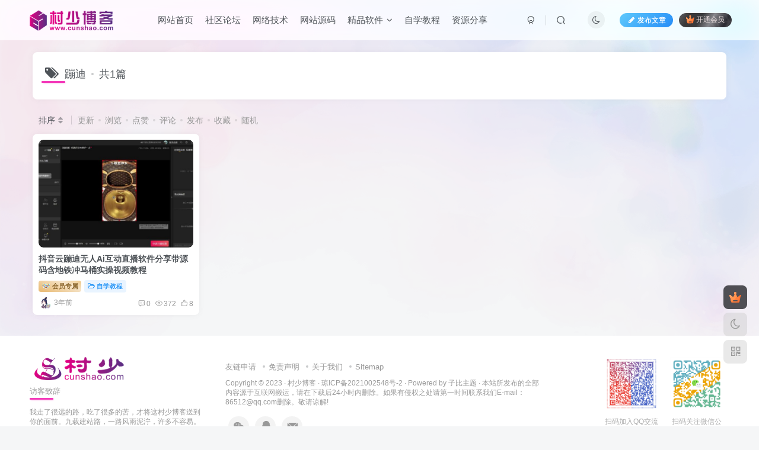

--- FILE ---
content_type: text/html; charset=UTF-8
request_url: https://www.cunshao.com/tag/%E8%B9%A6%E8%BF%AA
body_size: 10825
content:
<!DOCTYPE HTML>
<html lang="zh-Hans">
<head>
	<meta charset="UTF-8">
	<link rel="dns-prefetch" href="//apps.bdimg.com">
	<meta http-equiv="X-UA-Compatible" content="IE=edge,chrome=1">
	<meta name="viewport" content="width=device-width, initial-scale=1.0, user-scalable=0, minimum-scale=1.0, maximum-scale=0.0, viewport-fit=cover">
	<meta http-equiv="Cache-Control" content="no-transform" />
	<meta http-equiv="Cache-Control" content="no-siteapp" />
	<meta name='robots' content='max-image-preview:large' />
	<style>img:is([sizes="auto" i], [sizes^="auto," i]) { contain-intrinsic-size: 3000px 1500px }</style>
	<title>蹦迪-村少博客</title><meta name="keywords" content="蹦迪">
<meta name="description" content="蹦迪-村少博客">
<link rel="canonical" href="https://www.cunshao.com/tag/%E8%B9%A6%E8%BF%AA" /><link rel='stylesheet' id='wp-block-library-css' href='https://www.cunshao.com/wp-includes/css/dist/block-library/style.min.css?ver=6.8.3' type='text/css' media='all' />
<style id='classic-theme-styles-inline-css' type='text/css'>
/*! This file is auto-generated */
.wp-block-button__link{color:#fff;background-color:#32373c;border-radius:9999px;box-shadow:none;text-decoration:none;padding:calc(.667em + 2px) calc(1.333em + 2px);font-size:1.125em}.wp-block-file__button{background:#32373c;color:#fff;text-decoration:none}
</style>
<style id='global-styles-inline-css' type='text/css'>
:root{--wp--preset--aspect-ratio--square: 1;--wp--preset--aspect-ratio--4-3: 4/3;--wp--preset--aspect-ratio--3-4: 3/4;--wp--preset--aspect-ratio--3-2: 3/2;--wp--preset--aspect-ratio--2-3: 2/3;--wp--preset--aspect-ratio--16-9: 16/9;--wp--preset--aspect-ratio--9-16: 9/16;--wp--preset--color--black: #000000;--wp--preset--color--cyan-bluish-gray: #abb8c3;--wp--preset--color--white: #ffffff;--wp--preset--color--pale-pink: #f78da7;--wp--preset--color--vivid-red: #cf2e2e;--wp--preset--color--luminous-vivid-orange: #ff6900;--wp--preset--color--luminous-vivid-amber: #fcb900;--wp--preset--color--light-green-cyan: #7bdcb5;--wp--preset--color--vivid-green-cyan: #00d084;--wp--preset--color--pale-cyan-blue: #8ed1fc;--wp--preset--color--vivid-cyan-blue: #0693e3;--wp--preset--color--vivid-purple: #9b51e0;--wp--preset--gradient--vivid-cyan-blue-to-vivid-purple: linear-gradient(135deg,rgba(6,147,227,1) 0%,rgb(155,81,224) 100%);--wp--preset--gradient--light-green-cyan-to-vivid-green-cyan: linear-gradient(135deg,rgb(122,220,180) 0%,rgb(0,208,130) 100%);--wp--preset--gradient--luminous-vivid-amber-to-luminous-vivid-orange: linear-gradient(135deg,rgba(252,185,0,1) 0%,rgba(255,105,0,1) 100%);--wp--preset--gradient--luminous-vivid-orange-to-vivid-red: linear-gradient(135deg,rgba(255,105,0,1) 0%,rgb(207,46,46) 100%);--wp--preset--gradient--very-light-gray-to-cyan-bluish-gray: linear-gradient(135deg,rgb(238,238,238) 0%,rgb(169,184,195) 100%);--wp--preset--gradient--cool-to-warm-spectrum: linear-gradient(135deg,rgb(74,234,220) 0%,rgb(151,120,209) 20%,rgb(207,42,186) 40%,rgb(238,44,130) 60%,rgb(251,105,98) 80%,rgb(254,248,76) 100%);--wp--preset--gradient--blush-light-purple: linear-gradient(135deg,rgb(255,206,236) 0%,rgb(152,150,240) 100%);--wp--preset--gradient--blush-bordeaux: linear-gradient(135deg,rgb(254,205,165) 0%,rgb(254,45,45) 50%,rgb(107,0,62) 100%);--wp--preset--gradient--luminous-dusk: linear-gradient(135deg,rgb(255,203,112) 0%,rgb(199,81,192) 50%,rgb(65,88,208) 100%);--wp--preset--gradient--pale-ocean: linear-gradient(135deg,rgb(255,245,203) 0%,rgb(182,227,212) 50%,rgb(51,167,181) 100%);--wp--preset--gradient--electric-grass: linear-gradient(135deg,rgb(202,248,128) 0%,rgb(113,206,126) 100%);--wp--preset--gradient--midnight: linear-gradient(135deg,rgb(2,3,129) 0%,rgb(40,116,252) 100%);--wp--preset--font-size--small: 13px;--wp--preset--font-size--medium: 20px;--wp--preset--font-size--large: 36px;--wp--preset--font-size--x-large: 42px;--wp--preset--spacing--20: 0.44rem;--wp--preset--spacing--30: 0.67rem;--wp--preset--spacing--40: 1rem;--wp--preset--spacing--50: 1.5rem;--wp--preset--spacing--60: 2.25rem;--wp--preset--spacing--70: 3.38rem;--wp--preset--spacing--80: 5.06rem;--wp--preset--shadow--natural: 6px 6px 9px rgba(0, 0, 0, 0.2);--wp--preset--shadow--deep: 12px 12px 50px rgba(0, 0, 0, 0.4);--wp--preset--shadow--sharp: 6px 6px 0px rgba(0, 0, 0, 0.2);--wp--preset--shadow--outlined: 6px 6px 0px -3px rgba(255, 255, 255, 1), 6px 6px rgba(0, 0, 0, 1);--wp--preset--shadow--crisp: 6px 6px 0px rgba(0, 0, 0, 1);}:where(.is-layout-flex){gap: 0.5em;}:where(.is-layout-grid){gap: 0.5em;}body .is-layout-flex{display: flex;}.is-layout-flex{flex-wrap: wrap;align-items: center;}.is-layout-flex > :is(*, div){margin: 0;}body .is-layout-grid{display: grid;}.is-layout-grid > :is(*, div){margin: 0;}:where(.wp-block-columns.is-layout-flex){gap: 2em;}:where(.wp-block-columns.is-layout-grid){gap: 2em;}:where(.wp-block-post-template.is-layout-flex){gap: 1.25em;}:where(.wp-block-post-template.is-layout-grid){gap: 1.25em;}.has-black-color{color: var(--wp--preset--color--black) !important;}.has-cyan-bluish-gray-color{color: var(--wp--preset--color--cyan-bluish-gray) !important;}.has-white-color{color: var(--wp--preset--color--white) !important;}.has-pale-pink-color{color: var(--wp--preset--color--pale-pink) !important;}.has-vivid-red-color{color: var(--wp--preset--color--vivid-red) !important;}.has-luminous-vivid-orange-color{color: var(--wp--preset--color--luminous-vivid-orange) !important;}.has-luminous-vivid-amber-color{color: var(--wp--preset--color--luminous-vivid-amber) !important;}.has-light-green-cyan-color{color: var(--wp--preset--color--light-green-cyan) !important;}.has-vivid-green-cyan-color{color: var(--wp--preset--color--vivid-green-cyan) !important;}.has-pale-cyan-blue-color{color: var(--wp--preset--color--pale-cyan-blue) !important;}.has-vivid-cyan-blue-color{color: var(--wp--preset--color--vivid-cyan-blue) !important;}.has-vivid-purple-color{color: var(--wp--preset--color--vivid-purple) !important;}.has-black-background-color{background-color: var(--wp--preset--color--black) !important;}.has-cyan-bluish-gray-background-color{background-color: var(--wp--preset--color--cyan-bluish-gray) !important;}.has-white-background-color{background-color: var(--wp--preset--color--white) !important;}.has-pale-pink-background-color{background-color: var(--wp--preset--color--pale-pink) !important;}.has-vivid-red-background-color{background-color: var(--wp--preset--color--vivid-red) !important;}.has-luminous-vivid-orange-background-color{background-color: var(--wp--preset--color--luminous-vivid-orange) !important;}.has-luminous-vivid-amber-background-color{background-color: var(--wp--preset--color--luminous-vivid-amber) !important;}.has-light-green-cyan-background-color{background-color: var(--wp--preset--color--light-green-cyan) !important;}.has-vivid-green-cyan-background-color{background-color: var(--wp--preset--color--vivid-green-cyan) !important;}.has-pale-cyan-blue-background-color{background-color: var(--wp--preset--color--pale-cyan-blue) !important;}.has-vivid-cyan-blue-background-color{background-color: var(--wp--preset--color--vivid-cyan-blue) !important;}.has-vivid-purple-background-color{background-color: var(--wp--preset--color--vivid-purple) !important;}.has-black-border-color{border-color: var(--wp--preset--color--black) !important;}.has-cyan-bluish-gray-border-color{border-color: var(--wp--preset--color--cyan-bluish-gray) !important;}.has-white-border-color{border-color: var(--wp--preset--color--white) !important;}.has-pale-pink-border-color{border-color: var(--wp--preset--color--pale-pink) !important;}.has-vivid-red-border-color{border-color: var(--wp--preset--color--vivid-red) !important;}.has-luminous-vivid-orange-border-color{border-color: var(--wp--preset--color--luminous-vivid-orange) !important;}.has-luminous-vivid-amber-border-color{border-color: var(--wp--preset--color--luminous-vivid-amber) !important;}.has-light-green-cyan-border-color{border-color: var(--wp--preset--color--light-green-cyan) !important;}.has-vivid-green-cyan-border-color{border-color: var(--wp--preset--color--vivid-green-cyan) !important;}.has-pale-cyan-blue-border-color{border-color: var(--wp--preset--color--pale-cyan-blue) !important;}.has-vivid-cyan-blue-border-color{border-color: var(--wp--preset--color--vivid-cyan-blue) !important;}.has-vivid-purple-border-color{border-color: var(--wp--preset--color--vivid-purple) !important;}.has-vivid-cyan-blue-to-vivid-purple-gradient-background{background: var(--wp--preset--gradient--vivid-cyan-blue-to-vivid-purple) !important;}.has-light-green-cyan-to-vivid-green-cyan-gradient-background{background: var(--wp--preset--gradient--light-green-cyan-to-vivid-green-cyan) !important;}.has-luminous-vivid-amber-to-luminous-vivid-orange-gradient-background{background: var(--wp--preset--gradient--luminous-vivid-amber-to-luminous-vivid-orange) !important;}.has-luminous-vivid-orange-to-vivid-red-gradient-background{background: var(--wp--preset--gradient--luminous-vivid-orange-to-vivid-red) !important;}.has-very-light-gray-to-cyan-bluish-gray-gradient-background{background: var(--wp--preset--gradient--very-light-gray-to-cyan-bluish-gray) !important;}.has-cool-to-warm-spectrum-gradient-background{background: var(--wp--preset--gradient--cool-to-warm-spectrum) !important;}.has-blush-light-purple-gradient-background{background: var(--wp--preset--gradient--blush-light-purple) !important;}.has-blush-bordeaux-gradient-background{background: var(--wp--preset--gradient--blush-bordeaux) !important;}.has-luminous-dusk-gradient-background{background: var(--wp--preset--gradient--luminous-dusk) !important;}.has-pale-ocean-gradient-background{background: var(--wp--preset--gradient--pale-ocean) !important;}.has-electric-grass-gradient-background{background: var(--wp--preset--gradient--electric-grass) !important;}.has-midnight-gradient-background{background: var(--wp--preset--gradient--midnight) !important;}.has-small-font-size{font-size: var(--wp--preset--font-size--small) !important;}.has-medium-font-size{font-size: var(--wp--preset--font-size--medium) !important;}.has-large-font-size{font-size: var(--wp--preset--font-size--large) !important;}.has-x-large-font-size{font-size: var(--wp--preset--font-size--x-large) !important;}
:where(.wp-block-post-template.is-layout-flex){gap: 1.25em;}:where(.wp-block-post-template.is-layout-grid){gap: 1.25em;}
:where(.wp-block-columns.is-layout-flex){gap: 2em;}:where(.wp-block-columns.is-layout-grid){gap: 2em;}
:root :where(.wp-block-pullquote){font-size: 1.5em;line-height: 1.6;}
</style>
<link rel='stylesheet' id='_bootstrap-css' href='https://www.cunshao.com/wp-content/themes/zibll/css/bootstrap.min.css?ver=8.4.9.beta1' type='text/css' media='all' />
<link rel='stylesheet' id='_fontawesome-css' href='https://www.cunshao.com/wp-content/themes/zibll/css/font-awesome.min.css?ver=8.4.9.beta1' type='text/css' media='all' />
<link rel='stylesheet' id='_main-css' href='https://www.cunshao.com/wp-content/themes/zibll/css/main.min.css?ver=8.4.9.beta1' type='text/css' media='all' />
<link rel='stylesheet' id='_forums-css' href='https://www.cunshao.com/wp-content/themes/zibll/inc/functions/bbs/assets/css/main.min.css?ver=8.4.9.beta1' type='text/css' media='all' />
<link rel='stylesheet' id='_shop-css' href='https://www.cunshao.com/wp-content/themes/zibll/inc/functions/shop/assets/css/main.min.css?ver=8.4.9.beta1' type='text/css' media='all' />
<script type="text/javascript" src="https://www.cunshao.com/wp-content/themes/zibll/js/libs/jquery.min.js?ver=8.4.9.beta1" id="jquery-js"></script>
<link rel='shortcut icon' href='https://www.cunshao.com/favicon.ico'><link rel='icon' href='https://www.cunshao.com/favicon.ico'><link rel='apple-touch-icon-precomposed' href='https://www.cunshao.com/wp-content/uploads/2021/12/9a1e1dfa47a6.png'><meta name='msapplication-TileImage' content='https://www.cunshao.com/wp-content/uploads/2021/12/9a1e1dfa47a6.png'><style>body{--theme-color:#f438b9;--focus-shadow-color:rgba(244,56,185,.4);--focus-color-opacity1:rgba(244,56,185,.1);--focus-color-opacity05:rgba(244,56,185,.05);--focus-color-opacity3:rgba(244,56,185,.3);--focus-color-opacity6:rgba(244,56,185,.6);--mian-max-width:1200px;}.enlighter-default .enlighter,.wp-block-zibllblock-enlighter:not(:has(.enlighter)),.enlighter-pre:not(:has(.enlighter)){max-height:400px;overflow-y:auto !important;}.posts-item .item-heading>a {font-weight: bold;color: unset;}body{
            background-image: url("https://www.cunshao.com/wp-content/uploads/2024/06/b6b0cdfe1820240615123140-scaled.webp");
            background-position: center top;
            background-repeat: no-repeat;
            background-attachment: scroll;
            background-size: contain;
            
        }.dark-theme{
            background-image: url("https://www.cunshao.com/wp-content/uploads/2024/06/b7f0e234dc20240615123229.webp");
            background-position: center center;
            background-repeat: no-repeat;
            background-attachment: fixed;
            background-size: cover;
            
        }@media (max-width:640px) {
		.meta-right .meta-view{
			display: unset !important;
		}
	}</style><meta name='apple-mobile-web-app-title' content='村少博客'><meta name="theme-color" content="#FDFCFE"><!--[if IE]><script src="https://www.cunshao.com/wp-content/themes/zibll/js/libs/html5.min.js"></script><![endif]-->	</head>
<body class="archive tag tag-3023 wp-theme-zibll white-theme nav-fixed site-layout-1">
		<div style="position: fixed;z-index: -999;left: -5000%;"><img src="https://www.cunshao.com/logo.png" alt="蹦迪-村少博客"></div>	<header class="header header-layout-1 scroll-down-hide"><nav class="navbar navbar-top center">
            <div class="container-fluid container-header"><div class="navbar-header">
			<div class="navbar-brand"><a class="navbar-logo" href="https://www.cunshao.com"><img src="https://www.cunshao.com/logo.png" switch-src="https://www.cunshao.com/logo.png" alt="村少博客 - 知名博主 - 资源网,技术网,源码网,线报网,导航网,写真网,三亚海棠区心路网络科技工作室" >
			</a></div>
			<button type="button" data-toggle-class="mobile-navbar-show" data-target="body" class="navbar-toggle"><i class="em12 css-icon i-menu"><i></i></i></button><a class="main-search-btn navbar-toggle" href="javascript:;"><svg class="icon" aria-hidden="true"><use xlink:href="#icon-search"></use></svg></a>
		</div>  <div class="collapse navbar-collapse"><ul class="nav navbar-nav"><li id="menu-item-1069" class="menu-item menu-item-type-custom menu-item-object-custom menu-item-1069"><a href="/">网站首页</a></li>
<li id="menu-item-270258" class="menu-item menu-item-type-custom menu-item-object-custom menu-item-270258"><a href="/forums">社区论坛</a></li>
<li id="menu-item-1289" class="menu-item menu-item-type-taxonomy menu-item-object-category menu-item-1289"><a href="https://www.cunshao.com/js">网络技术</a></li>
<li id="menu-item-1285" class="menu-item menu-item-type-taxonomy menu-item-object-category menu-item-1285"><a href="https://www.cunshao.com/ym">网站源码</a></li>
<li id="menu-item-1294" class="menu-item menu-item-type-taxonomy menu-item-object-category menu-item-has-children menu-item-1294"><a href="https://www.cunshao.com/jprj">精品软件</a>
<ul class="sub-menu">
	<li id="menu-item-270219" class="menu-item menu-item-type-taxonomy menu-item-object-category menu-item-270219"><a href="https://www.cunshao.com/jprj/dnrj">电脑软件</a></li>
	<li id="menu-item-270220" class="menu-item menu-item-type-taxonomy menu-item-object-category menu-item-270220"><a href="https://www.cunshao.com/jprj/sjrj">手机软件</a></li>
</ul>
</li>
<li id="menu-item-270238" class="menu-item menu-item-type-taxonomy menu-item-object-category menu-item-270238"><a href="https://www.cunshao.com/jc">自学教程</a></li>
<li id="menu-item-271476" class="menu-item menu-item-type-taxonomy menu-item-object-category menu-item-271476"><a href="https://www.cunshao.com/zyfx">资源分享</a></li>
</ul><div class="navbar-form navbar-right hide show-nav-but" style="margin-right:-10px;"><a data-toggle-class data-target=".nav.navbar-nav" href="javascript:;" class="but"><svg class="" aria-hidden="true" data-viewBox="0 0 1024 1024" viewBox="0 0 1024 1024"><use xlink:href="#icon-menu_2"></use></svg></a></div><div class="navbar-form navbar-right navbar-but"><span class="newadd-btns hover-show but nowave jb-blue radius">
                    <i class="fa fa-fw fa-pencil"></i>发布文章
                    <div class="hover-show-con dropdown-menu drop-newadd"><a rel="nofollow" class="btn-newadd" href="https://www.cunshao.com/posts-edit"><icon class="jb-blue"><svg class="icon" aria-hidden="true"><use xlink:href="#icon-posts"></use></svg></icon><text>发布帖子</text></a><a rel="nofollow" class="btn-newadd" href="https://www.cunshao.com/newposts-2"><icon class="jb-green"><i class="fa fa-pencil-square"></i></icon><text>发布文章</text></a></div>
                </span><span class="hover-show inline-block"><a class="signin-loader but jb-red radius payvip-icon ml10" href="javascript:;"><svg class="em12 mr3" aria-hidden="true" data-viewBox="0 0 1024 1024" viewBox="0 0 1024 1024"><use xlink:href="#icon-vip_1"></use></svg>开通会员</a><div class="sub-menu hover-show-con sub-vip-card"><div class="vip-card pointer level-1 vip-theme1 signin-loader" vip-level="1">
    <div class="abs-center vip-baicon"><img  class="lazyload img-icon " src="https://www.cunshao.com/wp-content/themes/zibll/img/thumbnail-null.svg" data-src="https://www.cunshao.com/wp-content/uploads/2023/11/f751952f2420231121123618.gif" title="会员" alt="会员"></div><div class="vip-img abs-right"><img  class="lazyload img-icon " src="https://www.cunshao.com/wp-content/themes/zibll/img/thumbnail-null.svg" data-src="https://www.cunshao.com/wp-content/uploads/2023/11/f751952f2420231121123618.gif" title="会员" alt="会员"></div><div class="relative"><div class="vip-name mb10"><span class="mr6"><img  class="lazyload img-icon " src="https://www.cunshao.com/wp-content/themes/zibll/img/thumbnail-null.svg" data-src="https://www.cunshao.com/wp-content/uploads/2023/11/f751952f2420231121123618.gif" title="会员" alt="会员"></span>开通会员</div><ul class="mb10 relative"><li>站内尊贵VIP标识</li>
<li>整站资源免费不限量下载</li>
<li>一次开通永久免费无套路会员畅游整站</li>
<li>贵站是我窥探上流社会下流生活的唯一途径</li></ul><a class="but jb-blue radius payvip-button" href="javascript:;">开通会员</a></div>
    </div></div></span></div><div class="navbar-form navbar-right"><a href="javascript:;" class="toggle-theme toggle-radius"><i class="fa fa-toggle-theme"></i></a></div><div class="navbar-form navbar-right">
					<ul class="list-inline splitters relative">
						<li><a href="javascript:;" class="btn signin-loader"><svg class="icon" aria-hidden="true" data-viewBox="50 0 924 924" viewBox="50 0 924 924"><use xlink:href="#icon-user"></use></svg></a>
							<ul class="sub-menu">
							<div class="padding-10"><div class="sub-user-box"><div class="text-center"><div><a class="em09 signin-loader but jb-red radius4 payvip-icon btn-block mt10" href="javascript:;"><svg class="em12 mr10" aria-hidden="true" data-viewBox="0 0 1024 1024" viewBox="0 0 1024 1024"><use xlink:href="#icon-vip_1"></use></svg>开通会员 尊享会员权益</a></div><div class="flex jsa header-user-href"><a href="javascript:;" class="signin-loader"><div class="badg mb6 toggle-radius c-blue"><svg class="icon" aria-hidden="true" data-viewBox="50 0 924 924" viewBox="50 0 924 924"><use xlink:href="#icon-user"></use></svg></div><div class="c-blue">登录</div></a><a href="javascript:;" class="signup-loader"><div class="badg mb6 toggle-radius c-green"><svg class="icon" aria-hidden="true"><use xlink:href="#icon-signup"></use></svg></div><div class="c-green">注册</div></a><a target="_blank" rel="nofollow" href="https://www.cunshao.com/user-sign-2?tab=resetpassword&redirect_to=https://www.cunshao.com/tag/%E8%B9%A6%E8%BF%AA"><div class="badg mb6 toggle-radius c-purple"><svg class="icon" aria-hidden="true"><use xlink:href="#icon-user_rp"></use></svg></div><div class="c-purple">找回密码</div></a></div></div><p class="social-separator separator muted-3-color em09 mt10">快速登录</p><div class="social_loginbar"><a rel="nofollow" title="QQ登录" href="https://www.cunshao.com/oauth/clogin?type=qq&#038;rurl=https%3A%2F%2Fwww.cunshao.com%2Ftag%2F%25E8%25B9%25A6%25E8%25BF%25AA" class="social-login-item qq button-lg"><i class="fa fa-qq" aria-hidden="true"></i>QQ登录</a><a rel="nofollow" title="微信登录" href="https://www.cunshao.com/oauth/clogin?type=weixin&#038;rurl=https%3A%2F%2Fwww.cunshao.com%2Ftag%2F%25E8%25B9%25A6%25E8%25BF%25AA" class="social-login-item weixin button-lg"><i class="fa fa-weixin" aria-hidden="true"></i>微信登录</a></div></div></div>
							</ul>
						</li><li class="relative"><a class="main-search-btn btn nav-search-btn" href="javascript:;"><svg class="icon" aria-hidden="true"><use xlink:href="#icon-search"></use></svg></a></li>
					</ul>
				</div></div></div>
        </nav></header><div class="mobile-header">
            <nav mini-touch="mobile-nav" touch-direction="left" class="mobile-navbar visible-xs-block scroll-y mini-scrollbar left"><div class="flex jsb ac mb20">
            <div class="navbar-logo"><img src="https://www.cunshao.com/logo.png" switch-src="https://www.cunshao.com/logo.png" alt="村少博客" ></div>
            <button type="button" data-toggle-class="mobile-navbar-show" data-target="body" class="close"><svg class="ic-close" aria-hidden="true"><use xlink:href="#icon-close"></use></svg></button>
        </div><a href="javascript:;" class="toggle-theme toggle-radius"><i class="fa fa-toggle-theme"></i></a><ul class="mobile-menus theme-box"><li class="menu-item menu-item-type-custom menu-item-object-custom menu-item-1069"><a href="/">网站首页</a></li>
<li class="menu-item menu-item-type-custom menu-item-object-custom menu-item-270258"><a href="/forums">社区论坛</a></li>
<li class="menu-item menu-item-type-taxonomy menu-item-object-category menu-item-1289"><a href="https://www.cunshao.com/js">网络技术</a></li>
<li class="menu-item menu-item-type-taxonomy menu-item-object-category menu-item-1285"><a href="https://www.cunshao.com/ym">网站源码</a></li>
<li class="menu-item menu-item-type-taxonomy menu-item-object-category menu-item-has-children menu-item-1294"><a href="https://www.cunshao.com/jprj">精品软件</a>
<ul class="sub-menu">
	<li class="menu-item menu-item-type-taxonomy menu-item-object-category menu-item-270219"><a href="https://www.cunshao.com/jprj/dnrj">电脑软件</a></li>
	<li class="menu-item menu-item-type-taxonomy menu-item-object-category menu-item-270220"><a href="https://www.cunshao.com/jprj/sjrj">手机软件</a></li>
</ul>
</li>
<li class="menu-item menu-item-type-taxonomy menu-item-object-category menu-item-270238"><a href="https://www.cunshao.com/jc">自学教程</a></li>
<li class="menu-item menu-item-type-taxonomy menu-item-object-category menu-item-271476"><a href="https://www.cunshao.com/zyfx">资源分享</a></li>
</ul><div class="posts-nav-box" data-title="文章目录"></div><div class="sub-user-box"><div class="text-center"><div><a class="em09 signin-loader but jb-red radius4 payvip-icon btn-block mt10" href="javascript:;"><svg class="em12 mr10" aria-hidden="true" data-viewBox="0 0 1024 1024" viewBox="0 0 1024 1024"><use xlink:href="#icon-vip_1"></use></svg>开通会员 尊享会员权益</a></div><div class="flex jsa header-user-href"><a href="javascript:;" class="signin-loader"><div class="badg mb6 toggle-radius c-blue"><svg class="icon" aria-hidden="true" data-viewBox="50 0 924 924" viewBox="50 0 924 924"><use xlink:href="#icon-user"></use></svg></div><div class="c-blue">登录</div></a><a href="javascript:;" class="signup-loader"><div class="badg mb6 toggle-radius c-green"><svg class="icon" aria-hidden="true"><use xlink:href="#icon-signup"></use></svg></div><div class="c-green">注册</div></a><a target="_blank" rel="nofollow" href="https://www.cunshao.com/user-sign-2?tab=resetpassword&redirect_to=https://www.cunshao.com/tag/%E8%B9%A6%E8%BF%AA"><div class="badg mb6 toggle-radius c-purple"><svg class="icon" aria-hidden="true"><use xlink:href="#icon-user_rp"></use></svg></div><div class="c-purple">找回密码</div></a></div></div><p class="social-separator separator muted-3-color em09 mt10">快速登录</p><div class="social_loginbar"><a rel="nofollow" title="QQ登录" href="https://www.cunshao.com/oauth/clogin?type=qq&#038;rurl=https%3A%2F%2Fwww.cunshao.com%2Ftag%2F%25E8%25B9%25A6%25E8%25BF%25AA" class="social-login-item qq button-lg"><i class="fa fa-qq" aria-hidden="true"></i>QQ登录</a><a rel="nofollow" title="微信登录" href="https://www.cunshao.com/oauth/clogin?type=weixin&#038;rurl=https%3A%2F%2Fwww.cunshao.com%2Ftag%2F%25E8%25B9%25A6%25E8%25BF%25AA" class="social-login-item weixin button-lg"><i class="fa fa-weixin" aria-hidden="true"></i>微信登录</a></div></div><div class="mobile-nav-widget"></div></nav><div class="fixed-body" data-toggle-class="mobile-navbar-show" data-target="body"></div></div><div class="container fluid-widget"></div><main role="main" class="container">
	<div class="content-wrap">
		<div class="content-layout">
						<div class="zib-widget"><h4 class="title-h-left"><i class="fa fa-tags em12 mr10 ml6" aria-hidden="true"></i>蹦迪<span class="icon-spot">共1篇</span></h4><div class="muted-2-color"></div></div><div class="posts-row ajaxpager"><div class="ajax-option ajax-replace" win-ajax-replace="filter"><div class="flex ac"><div class="option-dropdown splitters-this-r dropdown flex0"><a href="javascript:;" data-toggle="dropdown"><span name="cat">排序</span><i class="fa fa-fw fa-sort opacity5" aria-hidden="true"></i></a><ul class="dropdown-menu"><li><a rel="nofollow" ajax-replace="true" class="ajax-next" href="https://www.cunshao.com/tag/%E8%B9%A6%E8%BF%AA?orderby=modified">更新</a></li><li><a rel="nofollow" ajax-replace="true" class="ajax-next" href="https://www.cunshao.com/tag/%E8%B9%A6%E8%BF%AA?orderby=date">发布</a></li><li><a rel="nofollow" ajax-replace="true" class="ajax-next" href="https://www.cunshao.com/tag/%E8%B9%A6%E8%BF%AA?orderby=views">浏览</a></li><li><a rel="nofollow" ajax-replace="true" class="ajax-next" href="https://www.cunshao.com/tag/%E8%B9%A6%E8%BF%AA?orderby=like">点赞</a></li><li><a rel="nofollow" ajax-replace="true" class="ajax-next" href="https://www.cunshao.com/tag/%E8%B9%A6%E8%BF%AA?orderby=comment_count">评论</a></li><li><a rel="nofollow" ajax-replace="true" class="ajax-next" href="https://www.cunshao.com/tag/%E8%B9%A6%E8%BF%AA?orderby=favorite">收藏</a></li><li><a rel="nofollow" ajax-replace="true" class="ajax-next" href="https://www.cunshao.com/tag/%E8%B9%A6%E8%BF%AA?orderby=zibpay_price">售价</a></li><li><a rel="nofollow" ajax-replace="true" class="ajax-next" href="https://www.cunshao.com/tag/%E8%B9%A6%E8%BF%AA?orderby=zibpay_points_price">积分</a></li><li><a rel="nofollow" ajax-replace="true" class="ajax-next" href="https://www.cunshao.com/tag/%E8%B9%A6%E8%BF%AA?orderby=sales_volume">销量</a></li><li><a rel="nofollow" ajax-replace="true" class="ajax-next" href="https://www.cunshao.com/tag/%E8%B9%A6%E8%BF%AA?orderby=rand">随机</a></li></ul></div><ul class="list-inline scroll-x mini-scrollbar option-items"><a rel="nofollow" ajax-replace="true" class="ajax-next" href="https://www.cunshao.com/tag/%E8%B9%A6%E8%BF%AA?orderby=modified">更新</a><a rel="nofollow" ajax-replace="true" class="ajax-next" href="https://www.cunshao.com/tag/%E8%B9%A6%E8%BF%AA?orderby=views">浏览</a><a rel="nofollow" ajax-replace="true" class="ajax-next" href="https://www.cunshao.com/tag/%E8%B9%A6%E8%BF%AA?orderby=like">点赞</a><a rel="nofollow" ajax-replace="true" class="ajax-next" href="https://www.cunshao.com/tag/%E8%B9%A6%E8%BF%AA?orderby=comment_count">评论</a><a rel="nofollow" ajax-replace="true" class="ajax-next" href="https://www.cunshao.com/tag/%E8%B9%A6%E8%BF%AA?orderby=date">发布</a><a rel="nofollow" ajax-replace="true" class="ajax-next" href="https://www.cunshao.com/tag/%E8%B9%A6%E8%BF%AA?orderby=favorite">收藏</a><a rel="nofollow" ajax-replace="true" class="ajax-next" href="https://www.cunshao.com/tag/%E8%B9%A6%E8%BF%AA?orderby=rand">随机</a></ul></div></div><div></div><posts class="posts-item card ajax-item"><div class="item-thumbnail"><a href="https://www.cunshao.com/270472.html"><img src="https://www.cunshao.com/wp-content/uploads/2021/12/f227b69a0e23-scaled.jpg" data-src="https://www.cunshao.com/wp-content/uploads/2022/06/7438fb96b60c-700x391.jpg" alt="抖音云蹦迪无人Ai互动直播软件分享带源码含地铁冲马桶实操视频教程-村少博客" class="lazyload fit-cover radius8"></a></div><div class="item-body"><h2 class="item-heading"><a href="https://www.cunshao.com/270472.html">抖音云蹦迪无人Ai互动直播软件分享带源码含地铁冲马桶实操视频教程</a></h2><div class="item-tags scroll-x no-scrollbar mb6"><a rel="nofollow" href="https://www.cunshao.com/270472.html#posts-pay" data-toggle="tooltip" title="付费资源" class="meta-pay but jb-vip1"><img  class="lazyload img-icon " src="https://www.cunshao.com/wp-content/themes/zibll/img/thumbnail-null.svg" data-src="https://www.cunshao.com/wp-content/uploads/2023/11/f751952f2420231121123618.gif" data-toggle="tooltip" title="会员" alt="会员"> 会员专属</a><a class="but c-blue" title="查看更多分类文章" href="https://www.cunshao.com/jc"><i class="fa fa-folder-open-o" aria-hidden="true"></i>自学教程</a></div><div class="item-meta muted-2-color flex jsb ac"><item class="meta-author flex ac"><a href="https://www.cunshao.com/author/1"><span class="avatar-mini"><img alt="&quot;Hello,world!&quot;的头像-村少博客" src="https://www.cunshao.com/wp-content/uploads/2022/06/5acbcaf8e61b.jpg" data-src="//www.cunshao.com/wp-content/uploads/2021/12/795f980d6577.png" class="lazyload avatar avatar-id-1"><img class="lazyload avatar-badge" src="https://www.cunshao.com/wp-content/themes/zibll/img/thumbnail.svg" data-src="https://www.cunshao.com/wp-content/uploads/2023/11/f751952f2420231121123618.gif" data-toggle="tooltip" title="会员" alt="会员"></span></a><span title="2023-01-01 11:59:28" class="ml6">3年前</span></item><div class="meta-right"><item class="meta-comm"><a rel="nofollow" data-toggle="tooltip" title="去评论" href="https://www.cunshao.com/270472.html#respond"><svg class="icon" aria-hidden="true"><use xlink:href="#icon-comment"></use></svg>0</a></item><item class="meta-view"><svg class="icon" aria-hidden="true"><use xlink:href="#icon-view"></use></svg>372</item><item class="meta-like"><svg class="icon" aria-hidden="true"><use xlink:href="#icon-like"></use></svg>8</item></div></div></div></posts></div>					</div>
	</div>
	</main>
<div class="container fluid-widget"></div><footer class="footer">
		<div class="container-fluid container-footer">
		<ul class="list-inline"><li style="max-width: 300px;"><p><a class="footer-logo" href="https://www.cunshao.com" title="村少博客 - 知名博主 - 资源网,技术网,源码网,线报网,导航网,写真网,三亚海棠区心路网络科技工作室">
                    <img src="https://www.cunshao.com/wp-content/themes/zibll/img/thumbnail-sm.svg" data-src="https://www.cunshao.com/wp-content/uploads/2021/12/c0ebe3548712.png" switch-src="https://www.cunshao.com/wp-content/uploads/2021/12/c0ebe3548712.png" alt="村少博客 - 知名博主 - 资源网,技术网,源码网,线报网,导航网,写真网,三亚海棠区心路网络科技工作室" class="lazyload" style="height: 40px;">
                </a></p><p class="title-h-left">访客致辞</p><div class="footer-muted em09">我走了很远的路，吃了很多的苦，才将这村少博客送到你的面前。九载建站路，一路风雨泥泞，许多不容易。如梦一场，仿佛昨天才接触网络。这一路，信念很简单，把站做下去。</div></li><li style="max-width: 550px;"><p class="fcode-links"><a href="/yqlj">友链申请</a>
<a href="/mzsm">免责声明</a>
<a href="/gywm">关于我们</a>
<a href="/sitemap.xml">Sitemap</a></p><div class="footer-muted em09">Copyright © 2023 · <a href="https://www.cunshao.com">村少博客</a> · <a target="_blank" href="http://beian.miit.gov.cn/">琼ICP备2021002548号-2</a> · Powered by <a target="blank" href="https://www.zibll.com?ref=1895">子比主题</a> · 本站所发布的全部内容源于互联网搬运，请在下载后24小时内删除。如果有侵权之处请第一时间联系我们E-mail：86512@qq.com删除。敬请谅解!</div><div class="footer-contact mt10"><a class="toggle-radius hover-show nowave" href="javascript:;"><svg class="icon" aria-hidden="true"><use xlink:href="#icon-d-wechat"></use></svg><div class="hover-show-con footer-wechat-img"><img style="box-shadow: 0 5px 10px rgba(0,0,0,.2); border-radius:4px;" height="100" class="lazyload" src="https://www.cunshao.com/wp-content/themes/zibll/img/thumbnail-sm.svg" data-src="https://www.cunshao.com/wp-content/uploads/2021/12/a9ed4fd78c3f.png" alt="扫一扫加微信-村少博客"></div></a><a class="toggle-radius" data-toggle="tooltip" target="_blank" title="QQ联系" href="https://wpa.qq.com/msgrd?v=3&uin=86512&site=qq&menu=yes"><svg class="icon" aria-hidden="true" data-viewBox="-50 0 1100 1100" viewBox="-50 0 1100 1100"><use xlink:href="#icon-d-qq"></use></svg></a><a class="toggle-radius" data-toggle="tooltip" title="发邮件" href="mailto:86512@qq.com"><svg class="icon" aria-hidden="true" data-viewBox="-20 80 1024 1024" viewBox="-20 80 1024 1024"><use xlink:href="#icon-d-email"></use></svg></a></div></li><li><div class="footer-miniimg" data-toggle="tooltip" title="扫码加入QQ交流群">
            <p>
            <img class="lazyload" src="https://www.cunshao.com/wp-content/themes/zibll/img/thumbnail-sm.svg" data-src="https://www.cunshao.com/wp-content/uploads/2021/12/2e91944ecd7f.png" alt="扫码加入QQ交流群-村少博客">
            </p>
            <span class="opacity8 em09">扫码加入QQ交流群</span>
        </div><div class="footer-miniimg" data-toggle="tooltip" title="扫码关注微信公众号">
            <p>
            <img class="lazyload" src="https://www.cunshao.com/wp-content/themes/zibll/img/thumbnail-sm.svg" data-src="https://www.cunshao.com/wp-content/uploads/2022/07/ae11821638001105.png" alt="扫码关注微信公众号-村少博客">
            </p>
            <span class="opacity8 em09">扫码关注微信公众号</span>
        </div></li></ul><p class="footer-conter"><center><a target="cyxyv" href="https://v.yunaq.com/certificate?domain=www.cunshao.com&from=label&code=90020"> <img src="https://aqyzmedia.yunaq.com/labels/label_sm_90020.png"></a><a target="ssl" href="https://myssl.com/www.cunshao.com?from=mysslid"><img src="https://static.myssl.com/res/images/myssl-id1.png" style="max-height:47px"></a>
</div></center></p>	</div>
</footer>
<script type="speculationrules">
{"prefetch":[{"source":"document","where":{"and":[{"href_matches":"\/*"},{"not":{"href_matches":["\/wp-*.php","\/wp-admin\/*","\/wp-content\/uploads\/*","\/wp-content\/*","\/wp-content\/plugins\/*","\/wp-content\/themes\/zibll\/*","\/*\\?(.+)"]}},{"not":{"selector_matches":"a[rel~=\"nofollow\"]"}},{"not":{"selector_matches":".no-prefetch, .no-prefetch a"}}]},"eagerness":"conservative"}]}
</script>
    <script type="text/javascript">
        window._win = {
            views: '',
            www: 'https://www.cunshao.com',
            uri: 'https://www.cunshao.com/wp-content/themes/zibll',
            ver: '8.4.9.beta1',
            imgbox: '1',
            imgbox_type: 'group',
            imgbox_thumbs: '1',
            imgbox_zoom: '1',
            imgbox_full: '1',
            imgbox_play: '1',
            imgbox_down: '1',
            sign_type: 'modal',
            signin_url: 'https://www.cunshao.com/user-sign-2?tab=signin&redirect_to=https%3A%2F%2Fwww.cunshao.com%2Ftag%2F%25E8%25B9%25A6%25E8%25BF%25AA',
            signup_url: 'https://www.cunshao.com/user-sign-2?tab=signup&redirect_to=https%3A%2F%2Fwww.cunshao.com%2Ftag%2F%25E8%25B9%25A6%25E8%25BF%25AA',
            ajax_url: 'https://www.cunshao.com/wp-admin/admin-ajax.php',
            ajaxpager: '',
            ajax_trigger: '<i class="fa fa-angle-right"></i>加载更多',
            ajax_nomore: '没有更多内容了',
            qj_loading: '0',
            highlight_kg: '1',
            highlight_hh: '1',
            highlight_btn: '1',
            highlight_zt: 'enlighter',
            highlight_white_zt: 'enlighter',
            highlight_dark_zt: 'dracula',
            upload_img_size: '1',
            img_upload_multiple: '6',
            upload_video_size: '1',
            upload_file_size: '1',
            upload_ext: 'jpg|jpeg|jpe|gif|png|bmp|tiff|tif|webp|avif|ico|heic|heif|heics|heifs|asf|asx|wmv|wmx|wm|avi|divx|flv|mov|qt|mpeg|mpg|mpe|mp4|m4v|ogv|webm|mkv|3gp|3gpp|3g2|3gp2|txt|asc|c|cc|h|srt|csv|tsv|ics|rtx|css|vtt|dfxp|mp3|m4a|m4b|aac|ra|ram|wav|x-wav|ogg|oga|flac|mid|midi|wma|wax|mka|rtf|pdf|class|tar|zip|gz|gzip|rar|7z|psd|xcf|doc|pot|pps|ppt|wri|xla|xls|xlt|xlw|mdb|mpp|docx|docm|dotx|dotm|xlsx|xlsm|xlsb|xltx|xltm|xlam|pptx|pptm|ppsx|ppsm|potx|potm|ppam|sldx|sldm|onetoc|onetoc2|onetmp|onepkg|oxps|xps|odt|odp|ods|odg|odc|odb|odf|wp|wpd|key|numbers|pages',
            user_upload_nonce: '0b0b11acca',
            is_split_upload: '1',
            split_minimum_size: '20',
            comment_upload_img: ''
        }
    </script>
<div class="float-right round position-bottom scroll-down-hide"><a style="--this-color:#f2c97d;--this-bg:rgba(62,62,67,0.9);" class="float-btn signin-loader" data-toggle="tooltip" data-placement="left" title="开通会员" href="javascript:;"><svg class="icon" aria-hidden="true"><use xlink:href="#icon-vip_1"></use></svg></a><a class="float-btn toggle-theme hover-show" data-toggle="tooltip" data-placement="left" title="切换主题" href="javascript:;"><i class="fa fa-toggle-theme"></i>
                </a><span class="float-btn qrcode-btn hover-show service-wechat"><i class="fa fa-qrcode"></i><div class="hover-show-con dropdown-menu"><div class="qrcode" data-size="100"></div><div class="mt6 px12 muted-color">在手机上浏览此页面</div></div></span><a class="float-btn ontop fade" data-toggle="tooltip" data-placement="left" title="返回顶部" href="javascript:(scrollTopTo());"><i class="fa fa-angle-up em12"></i></a></div><div mini-touch="nav_search" touch-direction="top" class="main-search fixed-body main-bg box-body navbar-search nopw-sm"><div class="container"><div class="mb20"><button class="close" data-toggle-class data-target=".navbar-search" ><svg class="ic-close" aria-hidden="true"><use xlink:href="#icon-close"></use></svg></button></div><div remote-box="https://www.cunshao.com/wp-admin/admin-ajax.php?action=search_box" load-click><div class="search-input"><p><i class="placeholder s1 mr6"></i><i class="placeholder s1 mr6"></i><i class="placeholder s1 mr6"></i></p><p class="placeholder k2"></p>
        <p class="placeholder t1"></p><p><i class="placeholder s1 mr6"></i><i class="placeholder s1 mr6"></i><i class="placeholder s1 mr6"></i><i class="placeholder s1 mr6"></i></p><p class="placeholder k1"></p><p class="placeholder t1"></p><p></p>
        <p class="placeholder k1" style="height: 80px;"></p>
        </div></div></div></div>    <div class="modal fade" id="u_sign" tabindex="-1" role="dialog">
        <div class="modal-dialog" role="document">
            <div class="sign-content">
                                <div class="sign zib-widget blur-bg relative">
                    <button class="close" data-dismiss="modal">
                        <svg class="ic-close" aria-hidden="true" data-viewBox="0 0 1024 1024" viewBox="0 0 1024 1024"><use xlink:href="#icon-close"></use></svg>                    </button>
                    <div class="text-center"><div class="sign-logo box-body"><img src="https://www.cunshao.com/wp-content/themes/zibll/img/thumbnail-sm.svg" data-src="https://www.cunshao.com/logo.png" switch-src="https://www.cunshao.com/logo.png" alt="村少博客 - 知名博主 - 资源网,技术网,源码网,线报网,导航网,写真网,三亚海棠区心路网络科技工作室" class="lazyload"></div></div>                    <div class="tab-content"><div class="tab-pane fade active in" id="tab-sign-in"><div class="box-body"><div class="title-h-left fa-2x">登录</div><a class="muted-color px12" href="#tab-sign-up" data-toggle="tab">没有账号？立即注册<i class="em12 ml3 fa fa-angle-right"></i></a></div><div id="sign-in"><div class="tab-content"><div class="tab-pane fade" id="tab-signin-nopas"><form><div class="relative line-form mb10"><input change-show=".change-show" type="text" name="email_phone" class="line-form-input" tabindex="1" placeholder=""><i class="line-form-line"></i><div class="scale-placeholder">手机号或邮箱</div></div><input machine-verification="geetest" type="hidden" name="captcha_mode" value="geetest" geetest-id="387bcdf86457d4db0bc4bd8f7431dfef"><div class="relative line-form mb10 change-show"><input type="text" name="captch" class="line-form-input" autocomplete="off" tabindex="2" placeholder=""><i class="line-form-line"></i><div class="scale-placeholder">验证码</div><span class="yztx abs-right"><button type="button" form-action="signin_captcha" class="but c-blue captchsubmit">发送验证码</button></span><div class="abs-right match-ok muted-color"><i class="fa-fw fa fa-check-circle"></i></div><input type="hidden" name="captcha_type" value="email_phone"><input type="hidden" id="_wpnonce" name="_wpnonce" value="e0f0f5c833" /></div><div class="relative line-form mb10 em09"><span class="muted-color form-checkbox"><input type="checkbox" id="remember2" checked="checked" tabindex="4" name="remember" value="forever"><label for="remember2" class="ml3">记住登录</label></span><span class="pull-right muted-2-color"><a class="muted-2-color" data-toggle="tab" href="#tab-signin-pas">账号密码登录</a> </span></div><div class="box-body"><input type="hidden" name="action" value="user_signin_nopas"><button type="button" class="but radius jb-blue padding-lg signsubmit-loader btn-block"><i class="fa fa-sign-in mr10"></i>登录</button></div></form></div><div class="tab-pane fade active in" id="tab-signin-pas"><form><div class="relative line-form mb10"><input type="text" name="username" class="line-form-input" tabindex="1" placeholder=""><i class="line-form-line"></i><div class="scale-placeholder">用户名/手机号/邮箱</div></div><div class="relative line-form mb10"><input type="password" name="password" class="line-form-input" tabindex="2" placeholder=""><div class="scale-placeholder">登录密码</div><div class="abs-right passw muted-2-color"><i class="fa-fw fa fa-eye"></i></div><i class="line-form-line"></i></div><input machine-verification="geetest" type="hidden" name="captcha_mode" value="geetest" geetest-id="387bcdf86457d4db0bc4bd8f7431dfef"><div class="relative line-form mb10 em09"><span class="muted-color form-checkbox"><input type="checkbox" id="remember" checked="checked" tabindex="4" name="remember" value="forever"><label for="remember" class="ml3">记住登录</label></span><span class="pull-right muted-2-color"><a rel="nofollow" class="muted-2-color" href="https://www.cunshao.com/user-sign-2?tab=resetpassword&redirect_to=https%3A%2F%2Fwww.cunshao.com%2Ftag%2F%25E8%25B9%25A6%25E8%25BF%25AA">找回密码</a><span class="opacity5"> | </span><a class="muted-2-color" data-toggle="tab" href="#tab-signin-nopas">免密登录</a> </span></div><div class="box-body"><input type="hidden" name="action" value="user_signin"><button type="button" class="but radius jb-blue padding-lg signsubmit-loader btn-block"><i class="fa fa-sign-in mr10"></i>登录</button></div></form></div></div><p class="social-separator separator muted-3-color em09">社交账号登录</p><div class="social_loginbar"><a rel="nofollow" title="QQ登录" href="https://www.cunshao.com/oauth/clogin?type=qq&#038;rurl=https%3A%2F%2Fwww.cunshao.com%2Ftag%2F%25E8%25B9%25A6%25E8%25BF%25AA" class="social-login-item qq button-lg"><i class="fa fa-qq" aria-hidden="true"></i>QQ登录</a><a rel="nofollow" title="微信登录" href="https://www.cunshao.com/oauth/clogin?type=weixin&#038;rurl=https%3A%2F%2Fwww.cunshao.com%2Ftag%2F%25E8%25B9%25A6%25E8%25BF%25AA" class="social-login-item weixin button-lg"><i class="fa fa-weixin" aria-hidden="true"></i>微信登录</a></div><div class="muted-color mt10 text-center px12 opacity8">使用社交账号登录即表示同意<a class="focus-color" target="_blank" href="https://www.cunshao.com/forums">用户协议</a>、<a class="focus-color" target="_blank" href="https://www.cunshao.com/ysxy">隐私声明</a></div></div></div><div class="tab-pane fade" id="tab-sign-up"><div class="box-body"><div class="title-h-left fa-2x">注册</div><a class="muted-color px12" href="#tab-sign-in" data-toggle="tab">已有账号，立即登录<i class="em12 ml3 fa fa-angle-right"></i></a></div><form id="sign-up"><div class="relative line-form mb10"><input type="text" name="name" class="line-form-input" tabindex="1" placeholder=""><i class="line-form-line"></i><div class="scale-placeholder">设置用户名</div></div><div class="relative line-form mb10"><input type="password" name="password2" class="line-form-input" tabindex="3" placeholder=""><div class="scale-placeholder">设置密码</div><div class="abs-right passw muted-2-color"><i class="fa-fw fa fa-eye"></i></div><i class="line-form-line"></i></div><div class="relative line-form mb10"><input type="password" name="repassword" class="line-form-input" tabindex="4" placeholder=""><div class="scale-placeholder">重复密码</div><div class="abs-right passw muted-2-color"><i class="fa-fw fa fa-eye"></i></div><i class="line-form-line"></i></div><input machine-verification="geetest" type="hidden" name="captcha_mode" value="geetest" geetest-id="387bcdf86457d4db0bc4bd8f7431dfef"><div class="box-body"><input type="hidden" name="action" value="user_signup"><button type="button" class="but radius jb-green padding-lg signsubmit-loader btn-block"><svg class="icon mr10" aria-hidden="true" data-viewBox="0 0 1024 1024" viewBox="0 0 1024 1024"><use xlink:href="#icon-signup"></use></svg>注册</button><div class="muted-color mt10 text-center px12 opacity8">注册即表示同意<a class="focus-color" target="_blank" href="https://www.cunshao.com/forums">用户协议</a>、<a class="focus-color" target="_blank" href="https://www.cunshao.com/ysxy">隐私声明</a></div></div></form></div></div>                </div>
            </div>
        </div>
    </div>
<script type="text/javascript" src="https://www.cunshao.com/wp-content/themes/zibll/js/libs/bootstrap.min.js?ver=8.4.9.beta1" id="bootstrap-js"></script>
<script type="text/javascript" src="https://www.cunshao.com/wp-content/themes/zibll/js/loader.js?ver=8.4.9.beta1" id="_loader-js"></script>
<script type="text/javascript" src="https://www.cunshao.com/wp-content/themes/zibll/inc/functions/bbs/assets/js/main.min.js?ver=8.4.9.beta1" id="forums-js"></script>
<script type="text/javascript" src="https://www.cunshao.com/wp-content/themes/zibll/inc/functions/shop/assets/js/main.min.js?ver=8.4.9.beta1" id="shop-js"></script>
<!--FOOTER_CODE_START-->
<script>
var _hmt = _hmt || [];
(function() {
  var hm = document.createElement("script");
  hm.src = "https://hm.baidu.com/hm.js?c5b561b067ad74018b4c7efea87668e4";
  var s = document.getElementsByTagName("script")[0]; 
  s.parentNode.insertBefore(hm, s);
})();
</script>

<!--FOOTER_CODE_END-->
    <!--baidu_push_js-->
    <script type="text/javascript">
        (function() {
            var bp = document.createElement('script');
            var curProtocol = window.location.protocol.split(':')[0];
            if (curProtocol === 'https') {
                bp.src = 'https://zz.bdstatic.com/linksubmit/push.js';
            } else {
                bp.src = 'http://push.zhanzhang.baidu.com/push.js';
            }
            var s = document.getElementsByTagName("script")[0];
            s.parentNode.insertBefore(bp, s);
        })();
    </script>
    <!--baidu_push_js-->
    <script type="text/javascript">
        console.log("数据库查询：30次 | 页面生成耗时：139.01ms");
    </script>
<script type="text/javascript">
    window.WeChatShareDate = {
        appId: 'wxe007abac4c97ff6c',
        timestamp: '1769223816',
        nonceStr: 'xz0Khki5nvt6fMuF',
        signature: 'bc28e697031c42f220d1c946b6c8e9d94ff47725',
        url: 'https://www.cunshao.com/tag/%E8%B9%A6%E8%BF%AA',
        title: '',
        img: 'https://www.cunshao.com/wp-content/uploads/2021/12/9a1e1dfa47a6.png',
        desc: '',
    }
</script>
        
</body>
</html>

--- FILE ---
content_type: text/html; charset=UTF-8
request_url: https://www.cunshao.com/wp-admin/admin-ajax.php?action=search_box
body_size: 1655
content:
<div class="search-input"><form method="get" class="padding-10 search-form" action="https://www.cunshao.com/"><div class="flex jc mb10 search-type-but-average"><div class="but-average radius"><a class="but active" data-for="type" data-value="post" href="javascript:;">文章</a><a class="but" data-for="type" data-value="user" href="javascript:;">用户</a><a class="but" data-for="type" data-value="plate" href="javascript:;">板块</a><a class="but" data-for="type" data-value="forum" href="javascript:;">帖子</a><a class="but" data-for="type" data-value="product" href="javascript:;">商品</a></div></div><div class="line-form"><div class="option-dropdown splitters-this-r search-drop"><div class="dropdown"><a href="javascript:;" class="padding-h10" data-toggle="dropdown"><span name="trem">请选择</span><i class="fa ml6 fa-sort opacity5" aria-hidden="true"></i></a><ul class="dropdown-menu cat-drop"><li data-for="trem" data-value="null"><a href="javascript:;" class="text-ellipsis">请选择</a></li><li data-for="trem" data-value="288"><a href="javascript:;" class="text-ellipsis">精品软件</a></li><li data-for="trem" data-value="298"><a href="javascript:;" class="text-ellipsis">网站源码</a></li><li data-for="trem" data-value="318"><a href="javascript:;" class="text-ellipsis">网络技术</a></li><li data-for="trem" data-value="2448"><a href="javascript:;" class="text-ellipsis">默认分类</a></li><li data-for="trem" data-value="2993"><a href="javascript:;" class="text-ellipsis">手机软件</a></li><li data-for="trem" data-value="2997"><a href="javascript:;" class="text-ellipsis">电脑软件</a></li><li data-for="trem" data-value="2973"><a href="javascript:;" class="text-ellipsis">自学教程</a></li><li data-for="trem" data-value="3160"><a href="javascript:;" class="text-ellipsis">资源分享</a></li></ul></div></div><div class="search-input-text">
                <input type="text" name="s" class="line-form-input" tabindex="1" value=""><i class="line-form-line"></i>
                <div class="scale-placeholder" default="开启精彩搜索">开启精彩搜索</div>
                <div class="abs-right muted-color"><button type="submit" tabindex="2" class="null"><svg class="icon" aria-hidden="true"><use xlink:href="#icon-search"></use></svg></button>
                </div>
            </div><input type="hidden" name="type" value="post"><input type="hidden" name="trem" value=""></div></form><div class="search-keywords">
                                <p class="muted-color"><span>热门搜索</span></p>
                                <div><a class="search_keywords muted-2-color but em09 mr6 mb6" href="https://www.cunshao.com/?s=采集&amp;type=post">采集</a><a class="search_keywords muted-2-color but em09 mr6 mb6" href="https://www.cunshao.com/?s=源码&amp;type=post">源码</a><a class="search_keywords muted-2-color but em09 mr6 mb6" href="https://www.cunshao.com/?s=教程">教程</a><a class="search_keywords muted-2-color but em09 mr6 mb6" href="https://www.cunshao.com/?s=密码">密码</a><a class="search_keywords muted-2-color but em09 mr6 mb6" href="https://www.cunshao.com/?s=模板">模板</a><a class="search_keywords muted-2-color but em09 mr6 mb6" href="https://www.cunshao.com/?s=字体&amp;type=post">字体</a><a class="search_keywords muted-2-color but em09 mr6 mb6" href="https://www.cunshao.com/?s=电影">电影</a><a class="search_keywords muted-2-color but em09 mr6 mb6" href="https://www.cunshao.com/?s=格式">格式</a><a class="search_keywords muted-2-color but em09 mr6 mb6" href="https://www.cunshao.com/?s=虚拟主机">虚拟主机</a><a class="search_keywords muted-2-color but em09 mr6 mb6" href="https://www.cunshao.com/?s=番茄社区&amp;type=post">番茄社区</a><a class="search_keywords muted-2-color but em09 mr6 mb6" href="https://www.cunshao.com/?s=恢复">恢复</a><a class="search_keywords muted-2-color but em09 mr6 mb6" href="https://www.cunshao.com/?s=验证码">验证码</a><a class="search_keywords muted-2-color but em09 mr6 mb6" href="https://www.cunshao.com/?s=网易">网易</a><a class="search_keywords muted-2-color but em09 mr6 mb6" href="https://www.cunshao.com/?s=爱剪辑">爱剪辑</a><a class="search_keywords muted-2-color but em09 mr6 mb6" href="https://www.cunshao.com/?s=Wordpress主题">Wordpress主题</a><a class="search_keywords muted-2-color but em09 mr6 mb6" href="https://www.cunshao.com/?s=QQ资料名">QQ资料名</a><a class="search_keywords muted-2-color but em09 mr6 mb6" href="https://www.cunshao.com/?s=电脑管家">电脑管家</a><a class="search_keywords muted-2-color but em09 mr6 mb6" href="https://www.cunshao.com/?s=区别">区别</a><a class="search_keywords muted-2-color but em09 mr6 mb6" href="https://www.cunshao.com/?s=豆丁">豆丁</a><a class="search_keywords muted-2-color but em09 mr6 mb6" href="https://www.cunshao.com/?s=wordpress主题">wordpress主题</a></div>
                            </div><div class="padding-10 relates relates-thumb">
        <p class="muted-color">热门文章</p>
        <div class="swiper-container swiper-scroll">
            <div class="swiper-wrapper">
                <div class="swiper-slide em09 mr10" style="width:160px;"><a href="https://www.cunshao.com/3608.html"><div class="graphic hover-zoom-img  style-3" style="padding-bottom: 70%!important;"><img class="fit-cover lazyload" data-src="https://www.cunshao.com/wp-content/uploads/2021/11/29a4981274de.png" src="https://www.cunshao.com/wp-content/themes/zibll/img/thumbnail.svg" alt="抖音600w粉丝抖音网红痞幼一手资料 877P 500M 含私拍-村少博客"><div class="abs-center left-bottom graphic-text text-ellipsis">抖音600w粉丝抖音网红痞幼一手资料 877P 500M 含私拍</div><div class="abs-center left-bottom graphic-text"><div class="em09 opacity8">抖音600w粉丝抖音网红痞幼一手资料 877P 500M 含私拍</div><div class="px12 opacity8 mt6"><item>3年前</item><item class="pull-right"><svg class="icon" aria-hidden="true"><use xlink:href="#icon-view"></use></svg> 7.8W+</item></div></div></div></a></div><div class="swiper-slide em09 mr10" style="width:160px;"><a href="https://www.cunshao.com/8024.html"><div class="graphic hover-zoom-img  style-3" style="padding-bottom: 70%!important;"><img class="fit-cover lazyload" data-src="https://www.cunshao.com/wp-content/uploads/2021/09/QQ截图20210905212930.jpg" src="https://www.cunshao.com/wp-content/themes/zibll/img/thumbnail.svg" alt="斗鱼红人 腐团儿 含付费 大尺写真 32套-村少博客"><div class="abs-center left-bottom graphic-text text-ellipsis">斗鱼红人 腐团儿 含付费 大尺写真 32套</div><div class="abs-center left-bottom graphic-text"><div class="em09 opacity8">斗鱼红人 腐团儿 含付费 大尺写真 32套</div><div class="px12 opacity8 mt6"><item>4年前</item><item class="pull-right"><svg class="icon" aria-hidden="true"><use xlink:href="#icon-view"></use></svg> 5.2W+</item></div></div></div></a></div><div class="swiper-slide em09 mr10" style="width:160px;"><a href="https://www.cunshao.com/273116.html"><div class="graphic hover-zoom-img  style-3" style="padding-bottom: 70%!important;"><img class="fit-cover lazyload" data-src="https://www.cunshao.com/wp-content/uploads/2023/04/67666614ff110810-247x550.jpg" src="https://www.cunshao.com/wp-content/themes/zibll/img/thumbnail.svg" alt="抖音千万级别粉丝【你的欲梦】直播真空露点视频-村少博客"><div class="abs-center left-bottom graphic-text text-ellipsis">抖音千万级别粉丝【你的欲梦】直播真空露点视频</div><div class="abs-center left-bottom graphic-text"><div class="em09 opacity8">抖音千万级别粉丝【你的欲梦】直播真空露点视频</div><div class="px12 opacity8 mt6"><item>3年前</item><item class="pull-right"><svg class="icon" aria-hidden="true"><use xlink:href="#icon-view"></use></svg> 3.1W+</item></div></div></div></a></div><div class="swiper-slide em09 mr10" style="width:160px;"><a href="https://www.cunshao.com/4203.html"><div class="graphic hover-zoom-img  style-3" style="padding-bottom: 70%!important;"><img class="fit-cover lazyload" data-src="https://www.cunshao.com/wp-content/uploads/2022/05/acf2126909fb.gif" src="https://www.cunshao.com/wp-content/themes/zibll/img/thumbnail.svg" alt="唐嫣早期写真视频接近1小时高清无水印-村少博客"><div class="abs-center left-bottom graphic-text text-ellipsis">唐嫣早期写真视频接近1小时高清无水印</div><div class="abs-center left-bottom graphic-text"><div class="em09 opacity8">唐嫣早期写真视频接近1小时高清无水印</div><div class="px12 opacity8 mt6"><item>4年前</item><item class="pull-right"><svg class="icon" aria-hidden="true"><use xlink:href="#icon-view"></use></svg> 1.8W+</item></div></div></div></a></div><div class="swiper-slide em09 mr10" style="width:160px;"><a href="https://www.cunshao.com/1855.html"><div class="graphic hover-zoom-img  style-3" style="padding-bottom: 70%!important;"><img class="fit-cover lazyload" data-src="https://www.cunshao.com/wp-content/uploads/2021/04/509e88f86077554abfce8af14bfc45a8.png" src="https://www.cunshao.com/wp-content/themes/zibll/img/thumbnail.svg" alt="完美可用的iOS自签工具Sideloadly-村少博客"><div class="abs-center left-bottom graphic-text text-ellipsis">完美可用的iOS自签工具Sideloadly</div><div class="abs-center left-bottom graphic-text"><div class="em09 opacity8">完美可用的iOS自签工具Sideloadly</div><div class="px12 opacity8 mt6"><item>3年前</item><item class="pull-right"><svg class="icon" aria-hidden="true"><use xlink:href="#icon-view"></use></svg> 1.7W+</item></div></div></div></a></div><div class="swiper-slide em09 mr10" style="width:160px;"><a href="https://www.cunshao.com/3730.html"><div class="graphic hover-zoom-img  style-3" style="padding-bottom: 70%!important;"><img class="fit-cover lazyload" data-src="https://www.cunshao.com/wp-content/uploads/2021/05/QQ截图20210518211743.png" src="https://www.cunshao.com/wp-content/themes/zibll/img/thumbnail.svg" alt="照妖镜之网恋乔碧萝你别跑 打开网站自动拍照源码-村少博客"><div class="abs-center left-bottom graphic-text text-ellipsis">照妖镜之网恋乔碧萝你别跑 打开网站自动拍照源码</div><div class="abs-center left-bottom graphic-text"><div class="em09 opacity8">照妖镜之网恋乔碧萝你别跑 打开网站自动拍照源码</div><div class="px12 opacity8 mt6"><item>3年前</item><item class="pull-right"><svg class="icon" aria-hidden="true"><use xlink:href="#icon-view"></use></svg> 1.6W+</item></div></div></div></a></div>
            </div>
            <div class="swiper-button-prev"></div>
            <div class="swiper-button-next"></div>
        </div>
    </div></div>